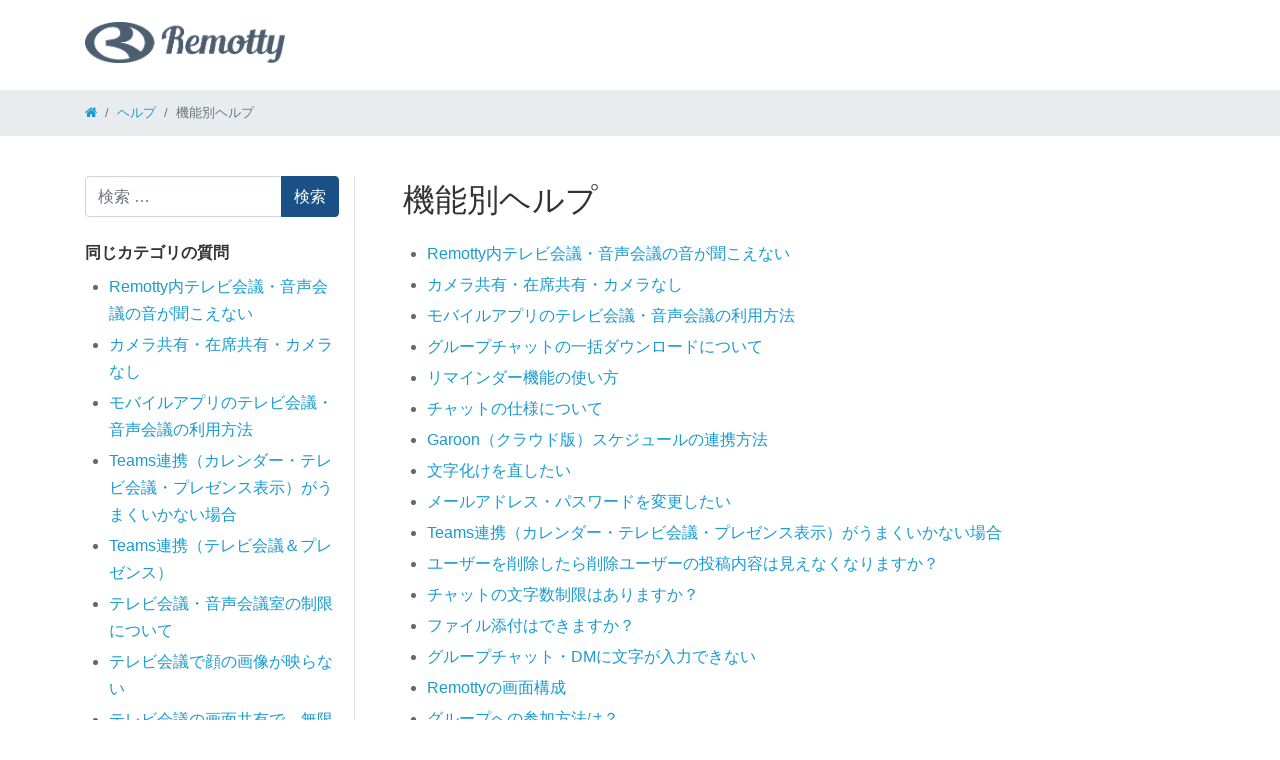

--- FILE ---
content_type: text/html; charset=UTF-8
request_url: https://ja.remotty.net/help/help_category/functions
body_size: 11040
content:
<!DOCTYPE html>
<html dir="ltr" lang="ja" prefix="og: https://ogp.me/ns#">
<head>
	<meta charset="UTF-8">
	<meta name="viewport" content="width=device-width, initial-scale=1, shrink-to-fit=no">
	<link rel="profile" href="http://gmpg.org/xfn/11">
	<title>機能別ヘルプ | Remotty(リモティ) - リモートワークのための仮想オフィス</title>

		<!-- All in One SEO 4.9.2 - aioseo.com -->
	<meta name="robots" content="max-image-preview:large" />
	<link rel="canonical" href="https://ja.remotty.net/help/help_category/functions" />
	<link rel="next" href="https://ja.remotty.net/help/help_category/functions/page/2" />
	<meta name="generator" content="All in One SEO (AIOSEO) 4.9.2" />
		<script type="application/ld+json" class="aioseo-schema">
			{"@context":"https:\/\/schema.org","@graph":[{"@type":"BreadcrumbList","@id":"https:\/\/ja.remotty.net\/help\/help_category\/functions#breadcrumblist","itemListElement":[{"@type":"ListItem","@id":"https:\/\/ja.remotty.net#listItem","position":1,"name":"Home","item":"https:\/\/ja.remotty.net","nextItem":{"@type":"ListItem","@id":"https:\/\/ja.remotty.net\/help\/help_category\/functions#listItem","name":"\u6a5f\u80fd\u5225\u30d8\u30eb\u30d7"}},{"@type":"ListItem","@id":"https:\/\/ja.remotty.net\/help\/help_category\/functions#listItem","position":2,"name":"\u6a5f\u80fd\u5225\u30d8\u30eb\u30d7","previousItem":{"@type":"ListItem","@id":"https:\/\/ja.remotty.net#listItem","name":"Home"}}]},{"@type":"CollectionPage","@id":"https:\/\/ja.remotty.net\/help\/help_category\/functions#collectionpage","url":"https:\/\/ja.remotty.net\/help\/help_category\/functions","name":"\u6a5f\u80fd\u5225\u30d8\u30eb\u30d7 | Remotty(\u30ea\u30e2\u30c6\u30a3) - \u30ea\u30e2\u30fc\u30c8\u30ef\u30fc\u30af\u306e\u305f\u3081\u306e\u4eee\u60f3\u30aa\u30d5\u30a3\u30b9","inLanguage":"ja","isPartOf":{"@id":"https:\/\/ja.remotty.net\/#website"},"breadcrumb":{"@id":"https:\/\/ja.remotty.net\/help\/help_category\/functions#breadcrumblist"}},{"@type":"Organization","@id":"https:\/\/ja.remotty.net\/#organization","name":"Remotty(\u30ea\u30e2\u30c6\u30a3) - \u30ea\u30e2\u30fc\u30c8\u30ef\u30fc\u30af\u306e\u305f\u3081\u306e\u4eee\u60f3\u30aa\u30d5\u30a3\u30b9","description":"\u4eee\u60f3\u30aa\u30d5\u30a3\u30b9\u300cRemotty\u300d\u3092\u4f7f\u3048\u3070\u3001\u30ea\u30e2\u30fc\u30c8\u30ef\u30fc\u30af\u3092\u3057\u3066\u3044\u308b\u30c1\u30fc\u30e0\u3067\u3082\u3001\u307e\u308b\u3067\u540c\u3058\u30aa\u30d5\u30a3\u30b9\u3067\u50cd\u3044\u3066\u3044\u308b\u304b\u306e\u3088\u3046\u306b\u3001\u81ea\u7136\u3068\u30b3\u30df\u30e5\u30cb\u30b1\u30fc\u30b7\u30e7\u30f3\u3092\u53d6\u308a\u5408\u3046\u3053\u3068\u304c\u3067\u304d\u307e\u3059\u3002","url":"https:\/\/ja.remotty.net\/","logo":{"@type":"ImageObject","url":"https:\/\/ja.remotty.net\/wp-content\/uploads\/2020\/05\/logo.png","@id":"https:\/\/ja.remotty.net\/help\/help_category\/functions\/#organizationLogo","width":862,"height":179},"image":{"@id":"https:\/\/ja.remotty.net\/help\/help_category\/functions\/#organizationLogo"}},{"@type":"WebSite","@id":"https:\/\/ja.remotty.net\/#website","url":"https:\/\/ja.remotty.net\/","name":"Remotty(\u30ea\u30e2\u30c6\u30a3) - \u30ea\u30e2\u30fc\u30c8\u30ef\u30fc\u30af\u306e\u305f\u3081\u306e\u4eee\u60f3\u30aa\u30d5\u30a3\u30b9","description":"\u4eee\u60f3\u30aa\u30d5\u30a3\u30b9\u300cRemotty\u300d\u3092\u4f7f\u3048\u3070\u3001\u30ea\u30e2\u30fc\u30c8\u30ef\u30fc\u30af\u3092\u3057\u3066\u3044\u308b\u30c1\u30fc\u30e0\u3067\u3082\u3001\u307e\u308b\u3067\u540c\u3058\u30aa\u30d5\u30a3\u30b9\u3067\u50cd\u3044\u3066\u3044\u308b\u304b\u306e\u3088\u3046\u306b\u3001\u81ea\u7136\u3068\u30b3\u30df\u30e5\u30cb\u30b1\u30fc\u30b7\u30e7\u30f3\u3092\u53d6\u308a\u5408\u3046\u3053\u3068\u304c\u3067\u304d\u307e\u3059\u3002","inLanguage":"ja","publisher":{"@id":"https:\/\/ja.remotty.net\/#organization"}}]}
		</script>
		<!-- All in One SEO -->

<!-- Google Tag Manager -->
<script>(function(w,d,s,l,i){w[l]=w[l]||[];w[l].push({'gtm.start':
new Date().getTime(),event:'gtm.js'});var f=d.getElementsByTagName(s)[0],
j=d.createElement(s),dl=l!='dataLayer'?'&l='+l:'';j.async=true;j.src=
'https://www.googletagmanager.com/gtm.js?id='+i+dl;f.parentNode.insertBefore(j,f);
})(window,document,'script','dataLayer','GTM-W5K4ZB5');</script>
<!-- End Google Tag Manager -->
	<link rel="alternate" type="application/rss+xml" title="Remotty(リモティ) - リモートワークのための仮想オフィス &raquo; フィード" href="https://ja.remotty.net/feed" />
<link rel="alternate" type="application/rss+xml" title="Remotty(リモティ) - リモートワークのための仮想オフィス &raquo; コメントフィード" href="https://ja.remotty.net/comments/feed" />
<link rel="alternate" type="application/rss+xml" title="Remotty(リモティ) - リモートワークのための仮想オフィス &raquo; 機能別ヘルプ ヘルプカテゴリ のフィード" href="https://ja.remotty.net/help/help_category/functions/feed" />
<style id='wp-img-auto-sizes-contain-inline-css'>
img:is([sizes=auto i],[sizes^="auto," i]){contain-intrinsic-size:3000px 1500px}
/*# sourceURL=wp-img-auto-sizes-contain-inline-css */
</style>
<style id='wp-emoji-styles-inline-css'>

	img.wp-smiley, img.emoji {
		display: inline !important;
		border: none !important;
		box-shadow: none !important;
		height: 1em !important;
		width: 1em !important;
		margin: 0 0.07em !important;
		vertical-align: -0.1em !important;
		background: none !important;
		padding: 0 !important;
	}
/*# sourceURL=wp-emoji-styles-inline-css */
</style>
<style id='wp-block-library-inline-css'>
:root{--wp-block-synced-color:#7a00df;--wp-block-synced-color--rgb:122,0,223;--wp-bound-block-color:var(--wp-block-synced-color);--wp-editor-canvas-background:#ddd;--wp-admin-theme-color:#007cba;--wp-admin-theme-color--rgb:0,124,186;--wp-admin-theme-color-darker-10:#006ba1;--wp-admin-theme-color-darker-10--rgb:0,107,160.5;--wp-admin-theme-color-darker-20:#005a87;--wp-admin-theme-color-darker-20--rgb:0,90,135;--wp-admin-border-width-focus:2px}@media (min-resolution:192dpi){:root{--wp-admin-border-width-focus:1.5px}}.wp-element-button{cursor:pointer}:root .has-very-light-gray-background-color{background-color:#eee}:root .has-very-dark-gray-background-color{background-color:#313131}:root .has-very-light-gray-color{color:#eee}:root .has-very-dark-gray-color{color:#313131}:root .has-vivid-green-cyan-to-vivid-cyan-blue-gradient-background{background:linear-gradient(135deg,#00d084,#0693e3)}:root .has-purple-crush-gradient-background{background:linear-gradient(135deg,#34e2e4,#4721fb 50%,#ab1dfe)}:root .has-hazy-dawn-gradient-background{background:linear-gradient(135deg,#faaca8,#dad0ec)}:root .has-subdued-olive-gradient-background{background:linear-gradient(135deg,#fafae1,#67a671)}:root .has-atomic-cream-gradient-background{background:linear-gradient(135deg,#fdd79a,#004a59)}:root .has-nightshade-gradient-background{background:linear-gradient(135deg,#330968,#31cdcf)}:root .has-midnight-gradient-background{background:linear-gradient(135deg,#020381,#2874fc)}:root{--wp--preset--font-size--normal:16px;--wp--preset--font-size--huge:42px}.has-regular-font-size{font-size:1em}.has-larger-font-size{font-size:2.625em}.has-normal-font-size{font-size:var(--wp--preset--font-size--normal)}.has-huge-font-size{font-size:var(--wp--preset--font-size--huge)}.has-text-align-center{text-align:center}.has-text-align-left{text-align:left}.has-text-align-right{text-align:right}.has-fit-text{white-space:nowrap!important}#end-resizable-editor-section{display:none}.aligncenter{clear:both}.items-justified-left{justify-content:flex-start}.items-justified-center{justify-content:center}.items-justified-right{justify-content:flex-end}.items-justified-space-between{justify-content:space-between}.screen-reader-text{border:0;clip-path:inset(50%);height:1px;margin:-1px;overflow:hidden;padding:0;position:absolute;width:1px;word-wrap:normal!important}.screen-reader-text:focus{background-color:#ddd;clip-path:none;color:#444;display:block;font-size:1em;height:auto;left:5px;line-height:normal;padding:15px 23px 14px;text-decoration:none;top:5px;width:auto;z-index:100000}html :where(.has-border-color){border-style:solid}html :where([style*=border-top-color]){border-top-style:solid}html :where([style*=border-right-color]){border-right-style:solid}html :where([style*=border-bottom-color]){border-bottom-style:solid}html :where([style*=border-left-color]){border-left-style:solid}html :where([style*=border-width]){border-style:solid}html :where([style*=border-top-width]){border-top-style:solid}html :where([style*=border-right-width]){border-right-style:solid}html :where([style*=border-bottom-width]){border-bottom-style:solid}html :where([style*=border-left-width]){border-left-style:solid}html :where(img[class*=wp-image-]){height:auto;max-width:100%}:where(figure){margin:0 0 1em}html :where(.is-position-sticky){--wp-admin--admin-bar--position-offset:var(--wp-admin--admin-bar--height,0px)}@media screen and (max-width:600px){html :where(.is-position-sticky){--wp-admin--admin-bar--position-offset:0px}}

/*# sourceURL=wp-block-library-inline-css */
</style><style id='global-styles-inline-css'>
:root{--wp--preset--aspect-ratio--square: 1;--wp--preset--aspect-ratio--4-3: 4/3;--wp--preset--aspect-ratio--3-4: 3/4;--wp--preset--aspect-ratio--3-2: 3/2;--wp--preset--aspect-ratio--2-3: 2/3;--wp--preset--aspect-ratio--16-9: 16/9;--wp--preset--aspect-ratio--9-16: 9/16;--wp--preset--color--black: #000000;--wp--preset--color--cyan-bluish-gray: #abb8c3;--wp--preset--color--white: #fff;--wp--preset--color--pale-pink: #f78da7;--wp--preset--color--vivid-red: #cf2e2e;--wp--preset--color--luminous-vivid-orange: #ff6900;--wp--preset--color--luminous-vivid-amber: #fcb900;--wp--preset--color--light-green-cyan: #7bdcb5;--wp--preset--color--vivid-green-cyan: #00d084;--wp--preset--color--pale-cyan-blue: #8ed1fc;--wp--preset--color--vivid-cyan-blue: #0693e3;--wp--preset--color--vivid-purple: #9b51e0;--wp--preset--color--blue: #007bff;--wp--preset--color--indigo: #6610f2;--wp--preset--color--purple: #5533ff;--wp--preset--color--pink: #e83e8c;--wp--preset--color--red: #dc3545;--wp--preset--color--orange: #fd7e14;--wp--preset--color--yellow: #ffc107;--wp--preset--color--green: #28a745;--wp--preset--color--teal: #20c997;--wp--preset--color--cyan: #17a2b8;--wp--preset--color--gray: #6c757d;--wp--preset--color--gray-dark: #343a40;--wp--preset--gradient--vivid-cyan-blue-to-vivid-purple: linear-gradient(135deg,rgb(6,147,227) 0%,rgb(155,81,224) 100%);--wp--preset--gradient--light-green-cyan-to-vivid-green-cyan: linear-gradient(135deg,rgb(122,220,180) 0%,rgb(0,208,130) 100%);--wp--preset--gradient--luminous-vivid-amber-to-luminous-vivid-orange: linear-gradient(135deg,rgb(252,185,0) 0%,rgb(255,105,0) 100%);--wp--preset--gradient--luminous-vivid-orange-to-vivid-red: linear-gradient(135deg,rgb(255,105,0) 0%,rgb(207,46,46) 100%);--wp--preset--gradient--very-light-gray-to-cyan-bluish-gray: linear-gradient(135deg,rgb(238,238,238) 0%,rgb(169,184,195) 100%);--wp--preset--gradient--cool-to-warm-spectrum: linear-gradient(135deg,rgb(74,234,220) 0%,rgb(151,120,209) 20%,rgb(207,42,186) 40%,rgb(238,44,130) 60%,rgb(251,105,98) 80%,rgb(254,248,76) 100%);--wp--preset--gradient--blush-light-purple: linear-gradient(135deg,rgb(255,206,236) 0%,rgb(152,150,240) 100%);--wp--preset--gradient--blush-bordeaux: linear-gradient(135deg,rgb(254,205,165) 0%,rgb(254,45,45) 50%,rgb(107,0,62) 100%);--wp--preset--gradient--luminous-dusk: linear-gradient(135deg,rgb(255,203,112) 0%,rgb(199,81,192) 50%,rgb(65,88,208) 100%);--wp--preset--gradient--pale-ocean: linear-gradient(135deg,rgb(255,245,203) 0%,rgb(182,227,212) 50%,rgb(51,167,181) 100%);--wp--preset--gradient--electric-grass: linear-gradient(135deg,rgb(202,248,128) 0%,rgb(113,206,126) 100%);--wp--preset--gradient--midnight: linear-gradient(135deg,rgb(2,3,129) 0%,rgb(40,116,252) 100%);--wp--preset--font-size--small: 13px;--wp--preset--font-size--medium: 20px;--wp--preset--font-size--large: 36px;--wp--preset--font-size--x-large: 42px;--wp--preset--spacing--20: 0.44rem;--wp--preset--spacing--30: 0.67rem;--wp--preset--spacing--40: 1rem;--wp--preset--spacing--50: 1.5rem;--wp--preset--spacing--60: 2.25rem;--wp--preset--spacing--70: 3.38rem;--wp--preset--spacing--80: 5.06rem;--wp--preset--shadow--natural: 6px 6px 9px rgba(0, 0, 0, 0.2);--wp--preset--shadow--deep: 12px 12px 50px rgba(0, 0, 0, 0.4);--wp--preset--shadow--sharp: 6px 6px 0px rgba(0, 0, 0, 0.2);--wp--preset--shadow--outlined: 6px 6px 0px -3px rgb(255, 255, 255), 6px 6px rgb(0, 0, 0);--wp--preset--shadow--crisp: 6px 6px 0px rgb(0, 0, 0);}:where(.is-layout-flex){gap: 0.5em;}:where(.is-layout-grid){gap: 0.5em;}body .is-layout-flex{display: flex;}.is-layout-flex{flex-wrap: wrap;align-items: center;}.is-layout-flex > :is(*, div){margin: 0;}body .is-layout-grid{display: grid;}.is-layout-grid > :is(*, div){margin: 0;}:where(.wp-block-columns.is-layout-flex){gap: 2em;}:where(.wp-block-columns.is-layout-grid){gap: 2em;}:where(.wp-block-post-template.is-layout-flex){gap: 1.25em;}:where(.wp-block-post-template.is-layout-grid){gap: 1.25em;}.has-black-color{color: var(--wp--preset--color--black) !important;}.has-cyan-bluish-gray-color{color: var(--wp--preset--color--cyan-bluish-gray) !important;}.has-white-color{color: var(--wp--preset--color--white) !important;}.has-pale-pink-color{color: var(--wp--preset--color--pale-pink) !important;}.has-vivid-red-color{color: var(--wp--preset--color--vivid-red) !important;}.has-luminous-vivid-orange-color{color: var(--wp--preset--color--luminous-vivid-orange) !important;}.has-luminous-vivid-amber-color{color: var(--wp--preset--color--luminous-vivid-amber) !important;}.has-light-green-cyan-color{color: var(--wp--preset--color--light-green-cyan) !important;}.has-vivid-green-cyan-color{color: var(--wp--preset--color--vivid-green-cyan) !important;}.has-pale-cyan-blue-color{color: var(--wp--preset--color--pale-cyan-blue) !important;}.has-vivid-cyan-blue-color{color: var(--wp--preset--color--vivid-cyan-blue) !important;}.has-vivid-purple-color{color: var(--wp--preset--color--vivid-purple) !important;}.has-black-background-color{background-color: var(--wp--preset--color--black) !important;}.has-cyan-bluish-gray-background-color{background-color: var(--wp--preset--color--cyan-bluish-gray) !important;}.has-white-background-color{background-color: var(--wp--preset--color--white) !important;}.has-pale-pink-background-color{background-color: var(--wp--preset--color--pale-pink) !important;}.has-vivid-red-background-color{background-color: var(--wp--preset--color--vivid-red) !important;}.has-luminous-vivid-orange-background-color{background-color: var(--wp--preset--color--luminous-vivid-orange) !important;}.has-luminous-vivid-amber-background-color{background-color: var(--wp--preset--color--luminous-vivid-amber) !important;}.has-light-green-cyan-background-color{background-color: var(--wp--preset--color--light-green-cyan) !important;}.has-vivid-green-cyan-background-color{background-color: var(--wp--preset--color--vivid-green-cyan) !important;}.has-pale-cyan-blue-background-color{background-color: var(--wp--preset--color--pale-cyan-blue) !important;}.has-vivid-cyan-blue-background-color{background-color: var(--wp--preset--color--vivid-cyan-blue) !important;}.has-vivid-purple-background-color{background-color: var(--wp--preset--color--vivid-purple) !important;}.has-black-border-color{border-color: var(--wp--preset--color--black) !important;}.has-cyan-bluish-gray-border-color{border-color: var(--wp--preset--color--cyan-bluish-gray) !important;}.has-white-border-color{border-color: var(--wp--preset--color--white) !important;}.has-pale-pink-border-color{border-color: var(--wp--preset--color--pale-pink) !important;}.has-vivid-red-border-color{border-color: var(--wp--preset--color--vivid-red) !important;}.has-luminous-vivid-orange-border-color{border-color: var(--wp--preset--color--luminous-vivid-orange) !important;}.has-luminous-vivid-amber-border-color{border-color: var(--wp--preset--color--luminous-vivid-amber) !important;}.has-light-green-cyan-border-color{border-color: var(--wp--preset--color--light-green-cyan) !important;}.has-vivid-green-cyan-border-color{border-color: var(--wp--preset--color--vivid-green-cyan) !important;}.has-pale-cyan-blue-border-color{border-color: var(--wp--preset--color--pale-cyan-blue) !important;}.has-vivid-cyan-blue-border-color{border-color: var(--wp--preset--color--vivid-cyan-blue) !important;}.has-vivid-purple-border-color{border-color: var(--wp--preset--color--vivid-purple) !important;}.has-vivid-cyan-blue-to-vivid-purple-gradient-background{background: var(--wp--preset--gradient--vivid-cyan-blue-to-vivid-purple) !important;}.has-light-green-cyan-to-vivid-green-cyan-gradient-background{background: var(--wp--preset--gradient--light-green-cyan-to-vivid-green-cyan) !important;}.has-luminous-vivid-amber-to-luminous-vivid-orange-gradient-background{background: var(--wp--preset--gradient--luminous-vivid-amber-to-luminous-vivid-orange) !important;}.has-luminous-vivid-orange-to-vivid-red-gradient-background{background: var(--wp--preset--gradient--luminous-vivid-orange-to-vivid-red) !important;}.has-very-light-gray-to-cyan-bluish-gray-gradient-background{background: var(--wp--preset--gradient--very-light-gray-to-cyan-bluish-gray) !important;}.has-cool-to-warm-spectrum-gradient-background{background: var(--wp--preset--gradient--cool-to-warm-spectrum) !important;}.has-blush-light-purple-gradient-background{background: var(--wp--preset--gradient--blush-light-purple) !important;}.has-blush-bordeaux-gradient-background{background: var(--wp--preset--gradient--blush-bordeaux) !important;}.has-luminous-dusk-gradient-background{background: var(--wp--preset--gradient--luminous-dusk) !important;}.has-pale-ocean-gradient-background{background: var(--wp--preset--gradient--pale-ocean) !important;}.has-electric-grass-gradient-background{background: var(--wp--preset--gradient--electric-grass) !important;}.has-midnight-gradient-background{background: var(--wp--preset--gradient--midnight) !important;}.has-small-font-size{font-size: var(--wp--preset--font-size--small) !important;}.has-medium-font-size{font-size: var(--wp--preset--font-size--medium) !important;}.has-large-font-size{font-size: var(--wp--preset--font-size--large) !important;}.has-x-large-font-size{font-size: var(--wp--preset--font-size--x-large) !important;}
/*# sourceURL=global-styles-inline-css */
</style>

<style id='classic-theme-styles-inline-css'>
/*! This file is auto-generated */
.wp-block-button__link{color:#fff;background-color:#32373c;border-radius:9999px;box-shadow:none;text-decoration:none;padding:calc(.667em + 2px) calc(1.333em + 2px);font-size:1.125em}.wp-block-file__button{background:#32373c;color:#fff;text-decoration:none}
/*# sourceURL=/wp-includes/css/classic-themes.min.css */
</style>
<link rel='stylesheet' id='ez-toc-css' href='https://ja.remotty.net/wp-content/plugins/easy-table-of-contents/assets/css/screen.min.css?ver=2.0.80' media='all' />
<style id='ez-toc-inline-css'>
div#ez-toc-container .ez-toc-title {font-size: 120%;}div#ez-toc-container .ez-toc-title {font-weight: 500;}div#ez-toc-container ul li , div#ez-toc-container ul li a {font-size: 95%;}div#ez-toc-container ul li , div#ez-toc-container ul li a {font-weight: 500;}div#ez-toc-container nav ul ul li {font-size: 90%;}div#ez-toc-container {background: #f5f5f5;border: 1px solid #ddd;}div#ez-toc-container p.ez-toc-title , #ez-toc-container .ez_toc_custom_title_icon , #ez-toc-container .ez_toc_custom_toc_icon {color: #999;}div#ez-toc-container ul.ez-toc-list a {color: #428bca;}div#ez-toc-container ul.ez-toc-list a:hover {color: #2a6496;}div#ez-toc-container ul.ez-toc-list a:visited {color: #428bca;}.ez-toc-counter nav ul li a::before {color: ;}.ez-toc-box-title {font-weight: bold; margin-bottom: 10px; text-align: center; text-transform: uppercase; letter-spacing: 1px; color: #666; padding-bottom: 5px;position:absolute;top:-4%;left:5%;background-color: inherit;transition: top 0.3s ease;}.ez-toc-box-title.toc-closed {top:-25%;}
.ez-toc-container-direction {direction: ltr;}.ez-toc-counter ul{counter-reset: item ;}.ez-toc-counter nav ul li a::before {content: counters(item, '.', decimal) '. ';display: inline-block;counter-increment: item;flex-grow: 0;flex-shrink: 0;margin-right: .2em; float: left; }.ez-toc-widget-direction {direction: ltr;}.ez-toc-widget-container ul{counter-reset: item ;}.ez-toc-widget-container nav ul li a::before {content: counters(item, '.', decimal) '. ';display: inline-block;counter-increment: item;flex-grow: 0;flex-shrink: 0;margin-right: .2em; float: left; }
/*# sourceURL=ez-toc-inline-css */
</style>
<link rel='stylesheet' id='parent-theme-styles-css' href='https://ja.remotty.net/wp-content/themes/understrap/css/theme.min.css?ver=6.9' media='all' />
<link rel='stylesheet' id='child-theme-styles-css' href='https://ja.remotty.net/wp-content/themes/remotty-wp/css/child-theme.css?ver=6.9' media='all' />
<script src="https://ja.remotty.net/wp-includes/js/jquery/jquery.min.js?ver=3.7.1" id="jquery-core-js"></script>
<script src="https://ja.remotty.net/wp-includes/js/jquery/jquery-migrate.min.js?ver=3.4.1" id="jquery-migrate-js"></script>
<link rel="https://api.w.org/" href="https://ja.remotty.net/wp-json/" /><link rel="alternate" title="JSON" type="application/json" href="https://ja.remotty.net/wp-json/wp/v2/help_category/194" /><link rel="EditURI" type="application/rsd+xml" title="RSD" href="https://ja.remotty.net/xmlrpc.php?rsd" />
<meta name="mobile-web-app-capable" content="yes">
<meta name="apple-mobile-web-app-capable" content="yes">
<meta name="apple-mobile-web-app-title" content="Remotty(リモティ) - リモートワークのための仮想オフィス - 仮想オフィス「Remotty」を使えば、リモートワークをしているチームでも、まるで同じオフィスで働いているかのように、自然とコミュニケーションを取り合うことができます。">
<link rel="icon" href="https://ja.remotty.net/wp-content/uploads/2020/05/cropped-favicon-32x32.png" sizes="32x32" />
<link rel="icon" href="https://ja.remotty.net/wp-content/uploads/2020/05/cropped-favicon-192x192.png" sizes="192x192" />
<link rel="apple-touch-icon" href="https://ja.remotty.net/wp-content/uploads/2020/05/cropped-favicon-180x180.png" />
<meta name="msapplication-TileImage" content="https://ja.remotty.net/wp-content/uploads/2020/05/cropped-favicon-270x270.png" />
		<style id="wp-custom-css">
			/* SLO用のスタイルここから */
/* タイミングでテーマに含める */
.page-id-3004 .entry-content {
  padding-bottom: 3rem;
}
.page-id-3004 .entry-content h2{
	margin: 2rem 0 1rem 0;
	border-bottom: 2px solid #eee;
	padding-bottom: 0.5em;
}
.page-id-3004 .entry-content h3{
	font-size: 1.25rem;
	font-weight: bold;
	margin: 2rem 0 1rem 0;
}

.page-id-3004 .entry-content h4{
	font-size: 1.1rem;
	font-weight: bold;
	margin: 2rem 0 1rem 0;
}

.page-id-3004 .entry-content h5{
	font-size: 1rem;
	margin: 1.5rem 0 1rem 0;
	font-weight: bold;
}

.page-id-3004 .entry-content .table th{
	white-space: nowrap;
}
/* SLO用のスタイルここまで */

/* 記事中のアンダーライン */
.single-post .entry-content span[style="text-decoration: underline"] {
    text-decoration: none !important;
    background: linear-gradient(transparent 20%, #ffff66 100%);
}
/* 記事中のアンダーライン */		</style>
		</head>

<body class="archive tax-help_category term-functions term-194 wp-custom-logo wp-embed-responsive wp-theme-understrap wp-child-theme-remotty-wp group-blog hfeed understrap-has-sidebar">
<!-- Google Tag Manager (noscript) -->
<noscript><iframe src="https://www.googletagmanager.com/ns.html?id=GTM-W5K4ZB5"
height="0" width="0" style="display:none;visibility:hidden"></iframe></noscript>
<!-- End Google Tag Manager (noscript) -->
	<div class="site" id="page">

	<!-- ******************* The Navbar Area ******************* -->
	<div id="wrapper-navbar" itemscope itemtype="http://schema.org/WebSite">

		<a class="skip-link sr-only sr-only-focusable" href="#content">コンテンツへスキップ</a>

		<nav class="navbar navbar-default navbar-expand-lg navbar-light fixed-top">

					<div class="container">
		
		<!-- Your site title as branding in the menu -->
					<a href="https://ja.remotty.net/" class="navbar-brand custom-logo-link" rel="home"><img width="862" height="179" src="https://ja.remotty.net/wp-content/uploads/2020/05/logo.png" class="img-fluid" alt="Remotty(リモティ) &#8211; リモートワークのための仮想オフィス" decoding="async" fetchpriority="high" srcset="https://ja.remotty.net/wp-content/uploads/2020/05/logo.png 862w, https://ja.remotty.net/wp-content/uploads/2020/05/logo-300x62.png 300w, https://ja.remotty.net/wp-content/uploads/2020/05/logo-768x159.png 768w" sizes="(max-width: 862px) 100vw, 862px" /></a>		<!-- end custom logo -->

							</div><!-- .container -->
			
		</nav><!-- .site-navigation -->

	</div><!-- #wrapper-navbar end -->

	<nav class="breadcrumbs" typeof="BreadcrumbList" vocab="https://schema.org/" aria-label="breadcrumb">
	<div class="container">
		<ol class="breadcrumb">
		<li class="home breadcrumb-item"><span property="itemListElement" typeof="ListItem"><a property="item" typeof="WebPage" title="Go to Remotty(リモティ) - リモートワークのための仮想オフィス." href="https://ja.remotty.net" class="home" ><span property="name"><i class="fa fa-home"></i><span class="d-none">ホーム</span></span></a><meta property="position" content="1"></span></li>
<li class="archive post-help-archive breadcrumb-item"><span property="itemListElement" typeof="ListItem"><a property="item" typeof="WebPage" title="Go to ヘルプ." href="https://ja.remotty.net/help" class="archive post-help-archive" ><span property="name">ヘルプ</span></a><meta property="position" content="2"></span></li>
<li class="archive taxonomy help_category current-item breadcrumb-item active" aria-current="page"><span property="itemListElement" typeof="ListItem"><span property="name">機能別ヘルプ</span><meta property="position" content="3"></span></li>
	</ol>
		</div>
	</nav>

<div class="wrapper" id="single-wrapper">

	<div class="container" id="content" tabindex="-1">

		<div class="row">

			<!-- Do the left sidebar check -->
			
<div class="col-md-3 widget-area my-4 border-right" id="help-sidebar" role="complementary">
	<div class="help-search">
		<form role="search" method="get" class="searchform mb-4" action="https://ja.remotty.net/" >
		<label class="sr-only" for="s">検索</label>
		<div class="input-group">
			<input class="field form-control" id="s" name="s" type="text" placeholder="検索 …" value="">
			<input type="hidden" value="help" name="post_type" id="post_type" />
			<span class="input-group-append">
				<input class="submit btn btn-primary" id="searchsubmit" name="submit" type="submit" value="検索">
			</span>
		</div>
	</form>	</div>
			<div class="help-post-list">
			<h4>同じカテゴリの質問</h4>
			<ul class="pl-4">
																		<li class="mt-1"><a href="https://ja.remotty.net/help/7552">Remotty内テレビ会議・音声会議の音が聞こえない</a></li>
														<li class="mt-1"><a href="https://ja.remotty.net/help/7415">カメラ共有・在席共有・カメラなし</a></li>
														<li class="mt-1"><a href="https://ja.remotty.net/help/7403">モバイルアプリのテレビ会議・音声会議の利用方法</a></li>
														<li class="mt-1"><a href="https://ja.remotty.net/help/6824">Teams連携（カレンダー・テレビ会議・プレゼンス表示）がうまくいかない場合</a></li>
														<li class="mt-1"><a href="https://ja.remotty.net/help/6232">Teams連携（テレビ会議＆プレゼンス）</a></li>
														<li class="mt-1"><a href="https://ja.remotty.net/help/6062">テレビ会議・音声会議室の制限について</a></li>
														<li class="mt-1"><a href="https://ja.remotty.net/help/4996">テレビ会議で顔の画像が映らない</a></li>
														<li class="mt-1"><a href="https://ja.remotty.net/help/4984">テレビ会議の画面共有で、無限ミラーリングが発生してしまう</a></li>
														<li class="mt-1"><a href="https://ja.remotty.net/help/4140">テレビ会議はどのように始めたらいい？</a></li>
														<li class="mt-1"><a href="https://ja.remotty.net/help/3926">ZoomやTeamsのテレビ会議でカメラが動かない</a></li>
											</ul>
		</div>
		<div class="help-categories">
		<h4>機能別ヘルプ</h4>
		<ul class="help-categories pl-4"><li class="mb-1"><a href="https://ja.remotty.net/help/help_category/desk">席</a></li><li class="mb-1"><a href="https://ja.remotty.net/help/help_category/group">グループ</a></li><li class="mb-1"><a href="https://ja.remotty.net/help/help_category/camera">カメラ・テレビ会議</a></li><li class="mb-1"><a href="https://ja.remotty.net/help/help_category/admin">管理画面</a></li></ul>		<h4>活用TIPS</h4>
		<ul class="help-categories pl-4"><li class="mb-1"><a href="https://ja.remotty.net/help/help_category/basic">基本の使いかた</a></li><li class="mb-1"><a href="https://ja.remotty.net/help/help_category/enviroment">利用環境</a></li><li class="mb-1"><a href="https://ja.remotty.net/help/help_category/secure">セキュリティ</a></li></ul>	</div>
</div><!-- #right-sidebar -->

			<div class="col-md content-area pl-sm-5 my-4" id="primary">

				<main class="site-main" id="main">

					<header class="page-header mb-3">
						<h1 class="page-title">機能別ヘルプ</h1>					</header><!-- .page-header -->

					<ul class="pl-4">
																				<li class="mt-1"><a href="https://ja.remotty.net/help/7552">Remotty内テレビ会議・音声会議の音が聞こえない</a></li>
																				<li class="mt-1"><a href="https://ja.remotty.net/help/7415">カメラ共有・在席共有・カメラなし</a></li>
																				<li class="mt-1"><a href="https://ja.remotty.net/help/7403">モバイルアプリのテレビ会議・音声会議の利用方法</a></li>
																				<li class="mt-1"><a href="https://ja.remotty.net/help/7371">グループチャットの一括ダウンロードについて</a></li>
																				<li class="mt-1"><a href="https://ja.remotty.net/help/7277">リマインダー機能の使い方</a></li>
																				<li class="mt-1"><a href="https://ja.remotty.net/help/7097">チャットの仕様について</a></li>
																				<li class="mt-1"><a href="https://ja.remotty.net/help/6982">Garoon（クラウド版）スケジュールの連携方法</a></li>
																				<li class="mt-1"><a href="https://ja.remotty.net/help/6968">文字化けを直したい</a></li>
																				<li class="mt-1"><a href="https://ja.remotty.net/help/6934">メールアドレス・パスワードを変更したい</a></li>
																				<li class="mt-1"><a href="https://ja.remotty.net/help/6824">Teams連携（カレンダー・テレビ会議・プレゼンス表示）がうまくいかない場合</a></li>
																				<li class="mt-1"><a href="https://ja.remotty.net/help/6809">ユーザーを削除したら削除ユーザーの投稿内容は見えなくなりますか？</a></li>
																				<li class="mt-1"><a href="https://ja.remotty.net/help/6769">チャットの文字数制限はありますか？</a></li>
																				<li class="mt-1"><a href="https://ja.remotty.net/help/6738">ファイル添付はできますか？</a></li>
																				<li class="mt-1"><a href="https://ja.remotty.net/help/6678">グループチャット・DMに文字が入力できない</a></li>
																				<li class="mt-1"><a href="https://ja.remotty.net/help/6486">Remottyの画面構成</a></li>
																				<li class="mt-1"><a href="https://ja.remotty.net/help/6480">グループへの参加方法は？</a></li>
																				<li class="mt-1"><a href="https://ja.remotty.net/help/6431">txtファイルが文字化けしてしまう</a></li>
																				<li class="mt-1"><a href="https://ja.remotty.net/help/6287">施錠ルームとは</a></li>
																				<li class="mt-1"><a href="https://ja.remotty.net/help/6232">Teams連携（テレビ会議＆プレゼンス）</a></li>
																				<li class="mt-1"><a href="https://ja.remotty.net/help/6153">通常ユーザーとゲストユーザーの違いは？</a></li>
											</ul>

					<!-- The pagination component -->
					
		<!-- The pagination component -->
		<nav aria-labelledby="posts-nav-label">

			<h2 id="posts-nav-label" class="screen-reader-text">
				投稿ナビゲーション			</h2>

			<ul class="pagination">

									<li class="page-item active">
						<span aria-current="page" class="page-link current">1</span>					</li>
										<li class="page-item ">
						<a class="page-link" href="https://ja.remotty.net/help/help_category/functions/page/2">2</a>					</li>
										<li class="page-item ">
						<a class="page-link" href="https://ja.remotty.net/help/help_category/functions/page/3">3</a>					</li>
										<li class="page-item ">
						<span class="page-link disabled dots">&hellip;</span>					</li>
										<li class="page-item ">
						<a class="page-link" href="https://ja.remotty.net/help/help_category/functions/page/5">5</a>					</li>
										<li class="page-item ">
						<a class="next page-link" href="https://ja.remotty.net/help/help_category/functions/page/2">&raquo;</a>					</li>
					
			</ul>

		</nav>

		
				</main><!-- #main -->

			</div>

		</div><!-- .row -->

	</div><!-- #content -->

</div><!-- #single-wrapper -->


<div class="wrapper" id="wrapper-footer">

	<div class="container">

		<div class="row">

			<div class="col-md-12">

				<footer class="site-footer" id="colophon">
					<div class="site-footer-secondary border-0 pt-0">
						<div class="footer-submenu"><ul id="menu-footer-sub-menu" class=""><li itemscope="itemscope" itemtype="https://www.schema.org/SiteNavigationElement" id="menu-item-2544" class="menu-item menu-item-type-post_type menu-item-object-page menu-item-2544 nav-item"><a title="特定商取引法に基づく表記" href="https://ja.remotty.net/ordercontract" class="nav-link">特定商取引法に基づく表記</a></li>
<li itemscope="itemscope" itemtype="https://www.schema.org/SiteNavigationElement" id="menu-item-2545" class="menu-item menu-item-type-post_type menu-item-object-page menu-item-2545 nav-item"><a title="利用規約" href="https://ja.remotty.net/terms" class="nav-link">利用規約</a></li>
<li itemscope="itemscope" itemtype="https://www.schema.org/SiteNavigationElement" id="menu-item-7256" class="menu-item menu-item-type-post_type menu-item-object-page menu-item-7256 nav-item"><a title="Remotty 外部送信ポリシー" href="https://ja.remotty.net/external-service-policy" class="nav-link">Remotty 外部送信ポリシー</a></li>
<li itemscope="itemscope" itemtype="https://www.schema.org/SiteNavigationElement" id="menu-item-3043" class="menu-item menu-item-type-post_type menu-item-object-page menu-item-3043 nav-item"><a title="SLO" href="https://ja.remotty.net/slo" class="nav-link">SLO</a></li>
<li itemscope="itemscope" itemtype="https://www.schema.org/SiteNavigationElement" id="menu-item-2203" class="menu-item menu-item-type-custom menu-item-object-custom menu-item-2203 nav-item"><a title="個人情報の取り扱いについて" href="https://www.sonicgarden.jp/privacy" class="nav-link">個人情報の取り扱いについて</a></li>
<li itemscope="itemscope" itemtype="https://www.schema.org/SiteNavigationElement" id="menu-item-3518" class="menu-item menu-item-type-post_type menu-item-object-page menu-item-3518 nav-item"><a title="運営会社" href="https://ja.remotty.net/company" class="nav-link">運営会社</a></li>
<li itemscope="itemscope" itemtype="https://www.schema.org/SiteNavigationElement" id="menu-item-3621" class="menu-item menu-item-type-post_type menu-item-object-page menu-item-3621 nav-item"><a title="問い合わせ" href="https://ja.remotty.net/contact" class="nav-link">問い合わせ</a></li>
</ul></div>
						<div class="site-info">
							&copy; 2026 SonicGarden Inc.						
						</div><!-- .site-info -->
					</div>
				</footer><!-- #colophon -->

			</div><!--col end -->

		</div><!-- row end -->

	</div><!-- container end -->

</div><!-- wrapper end -->

</div><!-- #page we need this extra closing tag here -->

<script type="speculationrules">
{"prefetch":[{"source":"document","where":{"and":[{"href_matches":"/*"},{"not":{"href_matches":["/wp-*.php","/wp-admin/*","/wp-content/uploads/*","/wp-content/*","/wp-content/plugins/*","/wp-content/themes/remotty-wp/*","/wp-content/themes/understrap/*","/*\\?(.+)"]}},{"not":{"selector_matches":"a[rel~=\"nofollow\"]"}},{"not":{"selector_matches":".no-prefetch, .no-prefetch a"}}]},"eagerness":"conservative"}]}
</script>
<script type="module" src="https://ja.remotty.net/wp-content/plugins/all-in-one-seo-pack/dist/Lite/assets/table-of-contents.95d0dfce.js?ver=4.9.2" id="aioseo/js/src/vue/standalone/blocks/table-of-contents/frontend.js-js"></script>
<script id="ez-toc-scroll-scriptjs-js-extra">
var eztoc_smooth_local = {"scroll_offset":"120","add_request_uri":"","add_self_reference_link":""};
//# sourceURL=ez-toc-scroll-scriptjs-js-extra
</script>
<script src="https://ja.remotty.net/wp-content/plugins/easy-table-of-contents/assets/js/smooth_scroll.min.js?ver=2.0.80" id="ez-toc-scroll-scriptjs-js"></script>
<script src="https://ja.remotty.net/wp-content/plugins/easy-table-of-contents/vendor/js-cookie/js.cookie.min.js?ver=2.2.1" id="ez-toc-js-cookie-js"></script>
<script src="https://ja.remotty.net/wp-content/plugins/easy-table-of-contents/vendor/sticky-kit/jquery.sticky-kit.min.js?ver=1.9.2" id="ez-toc-jquery-sticky-kit-js"></script>
<script id="ez-toc-js-js-extra">
var ezTOC = {"smooth_scroll":"1","visibility_hide_by_default":"","scroll_offset":"120","fallbackIcon":"\u003Cspan class=\"\"\u003E\u003Cspan class=\"eztoc-hide\" style=\"display:none;\"\u003EToggle\u003C/span\u003E\u003Cspan class=\"ez-toc-icon-toggle-span\"\u003E\u003Csvg style=\"fill: #999;color:#999\" xmlns=\"http://www.w3.org/2000/svg\" class=\"list-377408\" width=\"20px\" height=\"20px\" viewBox=\"0 0 24 24\" fill=\"none\"\u003E\u003Cpath d=\"M6 6H4v2h2V6zm14 0H8v2h12V6zM4 11h2v2H4v-2zm16 0H8v2h12v-2zM4 16h2v2H4v-2zm16 0H8v2h12v-2z\" fill=\"currentColor\"\u003E\u003C/path\u003E\u003C/svg\u003E\u003Csvg style=\"fill: #999;color:#999\" class=\"arrow-unsorted-368013\" xmlns=\"http://www.w3.org/2000/svg\" width=\"10px\" height=\"10px\" viewBox=\"0 0 24 24\" version=\"1.2\" baseProfile=\"tiny\"\u003E\u003Cpath d=\"M18.2 9.3l-6.2-6.3-6.2 6.3c-.2.2-.3.4-.3.7s.1.5.3.7c.2.2.4.3.7.3h11c.3 0 .5-.1.7-.3.2-.2.3-.5.3-.7s-.1-.5-.3-.7zM5.8 14.7l6.2 6.3 6.2-6.3c.2-.2.3-.5.3-.7s-.1-.5-.3-.7c-.2-.2-.4-.3-.7-.3h-11c-.3 0-.5.1-.7.3-.2.2-.3.5-.3.7s.1.5.3.7z\"/\u003E\u003C/svg\u003E\u003C/span\u003E\u003C/span\u003E","chamomile_theme_is_on":""};
//# sourceURL=ez-toc-js-js-extra
</script>
<script src="https://ja.remotty.net/wp-content/plugins/easy-table-of-contents/assets/js/front.min.js?ver=2.0.80-1767577321" id="ez-toc-js-js"></script>
<script src="https://ja.remotty.net/wp-content/themes/understrap/js/theme-bootstrap4.min.js?ver=6.9" id="understrap-scripts-js"></script>
<script src="https://ja.remotty.net/wp-content/themes/remotty-wp/js/jquery.jibun-form.js?ver=6.9" id="jibun-form-script-js"></script>
<script id="wp-emoji-settings" type="application/json">
{"baseUrl":"https://s.w.org/images/core/emoji/17.0.2/72x72/","ext":".png","svgUrl":"https://s.w.org/images/core/emoji/17.0.2/svg/","svgExt":".svg","source":{"concatemoji":"https://ja.remotty.net/wp-includes/js/wp-emoji-release.min.js?ver=6.9"}}
</script>
<script type="module">
/*! This file is auto-generated */
const a=JSON.parse(document.getElementById("wp-emoji-settings").textContent),o=(window._wpemojiSettings=a,"wpEmojiSettingsSupports"),s=["flag","emoji"];function i(e){try{var t={supportTests:e,timestamp:(new Date).valueOf()};sessionStorage.setItem(o,JSON.stringify(t))}catch(e){}}function c(e,t,n){e.clearRect(0,0,e.canvas.width,e.canvas.height),e.fillText(t,0,0);t=new Uint32Array(e.getImageData(0,0,e.canvas.width,e.canvas.height).data);e.clearRect(0,0,e.canvas.width,e.canvas.height),e.fillText(n,0,0);const a=new Uint32Array(e.getImageData(0,0,e.canvas.width,e.canvas.height).data);return t.every((e,t)=>e===a[t])}function p(e,t){e.clearRect(0,0,e.canvas.width,e.canvas.height),e.fillText(t,0,0);var n=e.getImageData(16,16,1,1);for(let e=0;e<n.data.length;e++)if(0!==n.data[e])return!1;return!0}function u(e,t,n,a){switch(t){case"flag":return n(e,"\ud83c\udff3\ufe0f\u200d\u26a7\ufe0f","\ud83c\udff3\ufe0f\u200b\u26a7\ufe0f")?!1:!n(e,"\ud83c\udde8\ud83c\uddf6","\ud83c\udde8\u200b\ud83c\uddf6")&&!n(e,"\ud83c\udff4\udb40\udc67\udb40\udc62\udb40\udc65\udb40\udc6e\udb40\udc67\udb40\udc7f","\ud83c\udff4\u200b\udb40\udc67\u200b\udb40\udc62\u200b\udb40\udc65\u200b\udb40\udc6e\u200b\udb40\udc67\u200b\udb40\udc7f");case"emoji":return!a(e,"\ud83e\u1fac8")}return!1}function f(e,t,n,a){let r;const o=(r="undefined"!=typeof WorkerGlobalScope&&self instanceof WorkerGlobalScope?new OffscreenCanvas(300,150):document.createElement("canvas")).getContext("2d",{willReadFrequently:!0}),s=(o.textBaseline="top",o.font="600 32px Arial",{});return e.forEach(e=>{s[e]=t(o,e,n,a)}),s}function r(e){var t=document.createElement("script");t.src=e,t.defer=!0,document.head.appendChild(t)}a.supports={everything:!0,everythingExceptFlag:!0},new Promise(t=>{let n=function(){try{var e=JSON.parse(sessionStorage.getItem(o));if("object"==typeof e&&"number"==typeof e.timestamp&&(new Date).valueOf()<e.timestamp+604800&&"object"==typeof e.supportTests)return e.supportTests}catch(e){}return null}();if(!n){if("undefined"!=typeof Worker&&"undefined"!=typeof OffscreenCanvas&&"undefined"!=typeof URL&&URL.createObjectURL&&"undefined"!=typeof Blob)try{var e="postMessage("+f.toString()+"("+[JSON.stringify(s),u.toString(),c.toString(),p.toString()].join(",")+"));",a=new Blob([e],{type:"text/javascript"});const r=new Worker(URL.createObjectURL(a),{name:"wpTestEmojiSupports"});return void(r.onmessage=e=>{i(n=e.data),r.terminate(),t(n)})}catch(e){}i(n=f(s,u,c,p))}t(n)}).then(e=>{for(const n in e)a.supports[n]=e[n],a.supports.everything=a.supports.everything&&a.supports[n],"flag"!==n&&(a.supports.everythingExceptFlag=a.supports.everythingExceptFlag&&a.supports[n]);var t;a.supports.everythingExceptFlag=a.supports.everythingExceptFlag&&!a.supports.flag,a.supports.everything||((t=a.source||{}).concatemoji?r(t.concatemoji):t.wpemoji&&t.twemoji&&(r(t.twemoji),r(t.wpemoji)))});
//# sourceURL=https://ja.remotty.net/wp-includes/js/wp-emoji-loader.min.js
</script>

</body>

</html>


--- FILE ---
content_type: text/javascript
request_url: https://ja.remotty.net/wp-content/themes/remotty-wp/js/jquery.jibun-form.js?ver=6.9
body_size: 104
content:
jQuery(function($){
  // Prevent double submission
  $('form.js-prevent-double-submission').on('submit', function(e){
    var $form = $(this);
    if( $form.data('submitted') === true ){
      e.preventDefault();
    } else {
      $form.find('input[type="submit"]').val('送信中...');
      $form.data('submitted', true);
    }
  });
});
